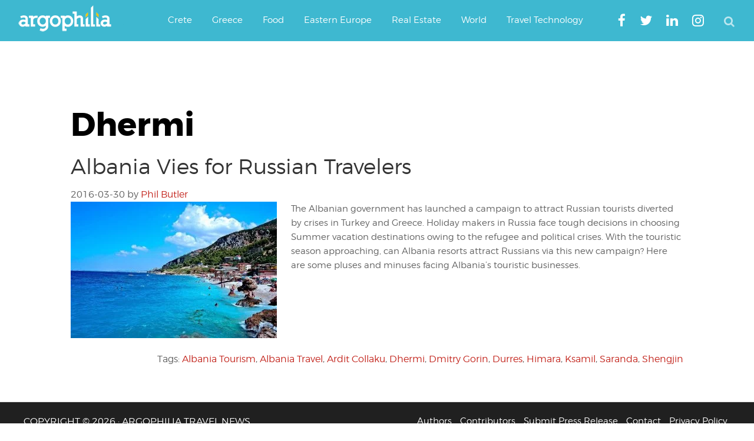

--- FILE ---
content_type: text/html; charset=UTF-8
request_url: https://www.argophilia.com/news/tag/dhermi/
body_size: 22437
content:
<!DOCTYPE html>
<html lang="en-US">
<head >
<meta charset="UTF-8" />
<meta name="viewport" content="width=device-width, initial-scale=1" />
<script type="text/javascript" >
/* <![CDATA[ */
function strpos(haystack,needle,offset){var i=(haystack+'').indexOf(needle,(offset||0));return i===-1?false:i;}
var thispage = "https://www.argophilia.com/news/tag/dhermi/";
if (strpos(top.location,thispage)!==0||window!=top){top.location.href=thispage;window.open(thispage,'_top');}
/* ]]> */
</script> 
<meta name='robots' content='noindex, follow' />
<!-- Google tag (gtag.js) consent mode dataLayer added by Site Kit -->
<script type="text/javascript" id="google_gtagjs-js-consent-mode-data-layer">
/* <![CDATA[ */
window.dataLayer = window.dataLayer || [];function gtag(){dataLayer.push(arguments);}
gtag('consent', 'default', {"ad_personalization":"denied","ad_storage":"denied","ad_user_data":"denied","analytics_storage":"denied","functionality_storage":"denied","security_storage":"denied","personalization_storage":"denied","region":["AT","BE","BG","CH","CY","CZ","DE","DK","EE","ES","FI","FR","GB","GR","HR","HU","IE","IS","IT","LI","LT","LU","LV","MT","NL","NO","PL","PT","RO","SE","SI","SK"],"wait_for_update":500});
window._googlesitekitConsentCategoryMap = {"statistics":["analytics_storage"],"marketing":["ad_storage","ad_user_data","ad_personalization"],"functional":["functionality_storage","security_storage"],"preferences":["personalization_storage"]};
window._googlesitekitConsents = {"ad_personalization":"denied","ad_storage":"denied","ad_user_data":"denied","analytics_storage":"denied","functionality_storage":"denied","security_storage":"denied","personalization_storage":"denied","region":["AT","BE","BG","CH","CY","CZ","DE","DK","EE","ES","FI","FR","GB","GR","HR","HU","IE","IS","IT","LI","LT","LU","LV","MT","NL","NO","PL","PT","RO","SE","SI","SK"],"wait_for_update":500};
/* ]]> */
</script>
<!-- End Google tag (gtag.js) consent mode dataLayer added by Site Kit -->
<!-- This site is optimized with the Yoast SEO plugin v26.7 - https://yoast.com/wordpress/plugins/seo/ -->
<title>Dhermi Archives | Argophilia</title>
<meta property="og:locale" content="en_US" />
<meta property="og:type" content="article" />
<meta property="og:title" content="Dhermi Archives | Argophilia" />
<meta property="og:url" content="https://www.argophilia.com/news/tag/dhermi/" />
<meta property="og:site_name" content="Argophilia" />
<meta property="og:image" content="https://www.argophilia.com/news/wp-content/uploads/2024/11/ferry-schedules-illustration-1.jpg" />
<meta property="og:image:width" content="1000" />
<meta property="og:image:height" content="674" />
<meta property="og:image:type" content="image/jpeg" />
<meta name="twitter:card" content="summary_large_image" />
<meta name="twitter:site" content="@argophilia" />
<script type="application/ld+json" class="yoast-schema-graph">{"@context":"https://schema.org","@graph":[{"@type":"CollectionPage","@id":"https://www.argophilia.com/news/tag/dhermi/","url":"https://www.argophilia.com/news/tag/dhermi/","name":"Dhermi Archives | Argophilia","isPartOf":{"@id":"https://www.argophilia.com/news/#website"},"primaryImageOfPage":{"@id":"https://www.argophilia.com/news/tag/dhermi/#primaryimage"},"image":{"@id":"https://www.argophilia.com/news/tag/dhermi/#primaryimage"},"thumbnailUrl":"https://www.argophilia.com/news/wp-content/uploads/2016/03/2-5.jpg","breadcrumb":{"@id":"https://www.argophilia.com/news/tag/dhermi/#breadcrumb"},"inLanguage":"en-US"},{"@type":"ImageObject","inLanguage":"en-US","@id":"https://www.argophilia.com/news/tag/dhermi/#primaryimage","url":"https://www.argophilia.com/news/wp-content/uploads/2016/03/2-5.jpg","contentUrl":"https://www.argophilia.com/news/wp-content/uploads/2016/03/2-5.jpg","width":800,"height":530,"caption":"Jonufer Beach, Vlore, Albania (From godo godaj)"},{"@type":"BreadcrumbList","@id":"https://www.argophilia.com/news/tag/dhermi/#breadcrumb","itemListElement":[{"@type":"ListItem","position":1,"name":"Home","item":"https://www.argophilia.com/news/"},{"@type":"ListItem","position":2,"name":"Dhermi"}]},{"@type":"WebSite","@id":"https://www.argophilia.com/news/#website","url":"https://www.argophilia.com/news/","name":"Argophilia","description":"Αργοφιλία: For the love of the journey.","publisher":{"@id":"https://www.argophilia.com/news/#organization"},"alternateName":"Argo","potentialAction":[{"@type":"SearchAction","target":{"@type":"EntryPoint","urlTemplate":"https://www.argophilia.com/news/?s={search_term_string}"},"query-input":{"@type":"PropertyValueSpecification","valueRequired":true,"valueName":"search_term_string"}}],"inLanguage":"en-US"},{"@type":"Organization","@id":"https://www.argophilia.com/news/#organization","name":"Argophilia Travel News","url":"https://www.argophilia.com/news/","logo":{"@type":"ImageObject","inLanguage":"en-US","@id":"https://www.argophilia.com/news/#/schema/logo/image/","url":"https://www.argophilia.com/news/wp-content/uploads/2023/10/twitter-avatar_400x400.png","contentUrl":"https://www.argophilia.com/news/wp-content/uploads/2023/10/twitter-avatar_400x400.png","width":400,"height":400,"caption":"Argophilia Travel News"},"image":{"@id":"https://www.argophilia.com/news/#/schema/logo/image/"},"sameAs":["https://www.facebook.com/Argophilia","https://x.com/argophilia"]}]}</script>
<!-- / Yoast SEO plugin. -->
<link rel='dns-prefetch' href='//static.addtoany.com' />
<link rel='dns-prefetch' href='//www.argophilia.com' />
<link rel='dns-prefetch' href='//www.googletagmanager.com' />
<link rel='dns-prefetch' href='//pagead2.googlesyndication.com' />
<link rel='dns-prefetch' href='//fundingchoicesmessages.google.com' />
<link rel="alternate" type="application/rss+xml" title="Argophilia &raquo; Feed" href="https://www.argophilia.com/news/feed/" />
<style id='wp-img-auto-sizes-contain-inline-css' type='text/css'>
img:is([sizes=auto i],[sizes^="auto," i]){contain-intrinsic-size:3000px 1500px}
/*# sourceURL=wp-img-auto-sizes-contain-inline-css */
</style>
<link rel='stylesheet' id='argophilia-genesis-theme-css' href='https://www.argophilia.com/news/wp-content/themes/argo/style.css?ver=1.0' type='text/css' media='all' />
<style id='wp-block-library-inline-css' type='text/css'>
:root{--wp-block-synced-color:#7a00df;--wp-block-synced-color--rgb:122,0,223;--wp-bound-block-color:var(--wp-block-synced-color);--wp-editor-canvas-background:#ddd;--wp-admin-theme-color:#007cba;--wp-admin-theme-color--rgb:0,124,186;--wp-admin-theme-color-darker-10:#006ba1;--wp-admin-theme-color-darker-10--rgb:0,107,160.5;--wp-admin-theme-color-darker-20:#005a87;--wp-admin-theme-color-darker-20--rgb:0,90,135;--wp-admin-border-width-focus:2px}@media (min-resolution:192dpi){:root{--wp-admin-border-width-focus:1.5px}}.wp-element-button{cursor:pointer}:root .has-very-light-gray-background-color{background-color:#eee}:root .has-very-dark-gray-background-color{background-color:#313131}:root .has-very-light-gray-color{color:#eee}:root .has-very-dark-gray-color{color:#313131}:root .has-vivid-green-cyan-to-vivid-cyan-blue-gradient-background{background:linear-gradient(135deg,#00d084,#0693e3)}:root .has-purple-crush-gradient-background{background:linear-gradient(135deg,#34e2e4,#4721fb 50%,#ab1dfe)}:root .has-hazy-dawn-gradient-background{background:linear-gradient(135deg,#faaca8,#dad0ec)}:root .has-subdued-olive-gradient-background{background:linear-gradient(135deg,#fafae1,#67a671)}:root .has-atomic-cream-gradient-background{background:linear-gradient(135deg,#fdd79a,#004a59)}:root .has-nightshade-gradient-background{background:linear-gradient(135deg,#330968,#31cdcf)}:root .has-midnight-gradient-background{background:linear-gradient(135deg,#020381,#2874fc)}:root{--wp--preset--font-size--normal:16px;--wp--preset--font-size--huge:42px}.has-regular-font-size{font-size:1em}.has-larger-font-size{font-size:2.625em}.has-normal-font-size{font-size:var(--wp--preset--font-size--normal)}.has-huge-font-size{font-size:var(--wp--preset--font-size--huge)}.has-text-align-center{text-align:center}.has-text-align-left{text-align:left}.has-text-align-right{text-align:right}.has-fit-text{white-space:nowrap!important}#end-resizable-editor-section{display:none}.aligncenter{clear:both}.items-justified-left{justify-content:flex-start}.items-justified-center{justify-content:center}.items-justified-right{justify-content:flex-end}.items-justified-space-between{justify-content:space-between}.screen-reader-text{border:0;clip-path:inset(50%);height:1px;margin:-1px;overflow:hidden;padding:0;position:absolute;width:1px;word-wrap:normal!important}.screen-reader-text:focus{background-color:#ddd;clip-path:none;color:#444;display:block;font-size:1em;height:auto;left:5px;line-height:normal;padding:15px 23px 14px;text-decoration:none;top:5px;width:auto;z-index:100000}html :where(.has-border-color){border-style:solid}html :where([style*=border-top-color]){border-top-style:solid}html :where([style*=border-right-color]){border-right-style:solid}html :where([style*=border-bottom-color]){border-bottom-style:solid}html :where([style*=border-left-color]){border-left-style:solid}html :where([style*=border-width]){border-style:solid}html :where([style*=border-top-width]){border-top-style:solid}html :where([style*=border-right-width]){border-right-style:solid}html :where([style*=border-bottom-width]){border-bottom-style:solid}html :where([style*=border-left-width]){border-left-style:solid}html :where(img[class*=wp-image-]){height:auto;max-width:100%}:where(figure){margin:0 0 1em}html :where(.is-position-sticky){--wp-admin--admin-bar--position-offset:var(--wp-admin--admin-bar--height,0px)}@media screen and (max-width:600px){html :where(.is-position-sticky){--wp-admin--admin-bar--position-offset:0px}}
/*# sourceURL=wp-block-library-inline-css */
</style><style id='global-styles-inline-css' type='text/css'>
:root{--wp--preset--aspect-ratio--square: 1;--wp--preset--aspect-ratio--4-3: 4/3;--wp--preset--aspect-ratio--3-4: 3/4;--wp--preset--aspect-ratio--3-2: 3/2;--wp--preset--aspect-ratio--2-3: 2/3;--wp--preset--aspect-ratio--16-9: 16/9;--wp--preset--aspect-ratio--9-16: 9/16;--wp--preset--color--black: #000000;--wp--preset--color--cyan-bluish-gray: #abb8c3;--wp--preset--color--white: #ffffff;--wp--preset--color--pale-pink: #f78da7;--wp--preset--color--vivid-red: #cf2e2e;--wp--preset--color--luminous-vivid-orange: #ff6900;--wp--preset--color--luminous-vivid-amber: #fcb900;--wp--preset--color--light-green-cyan: #7bdcb5;--wp--preset--color--vivid-green-cyan: #00d084;--wp--preset--color--pale-cyan-blue: #8ed1fc;--wp--preset--color--vivid-cyan-blue: #0693e3;--wp--preset--color--vivid-purple: #9b51e0;--wp--preset--gradient--vivid-cyan-blue-to-vivid-purple: linear-gradient(135deg,rgb(6,147,227) 0%,rgb(155,81,224) 100%);--wp--preset--gradient--light-green-cyan-to-vivid-green-cyan: linear-gradient(135deg,rgb(122,220,180) 0%,rgb(0,208,130) 100%);--wp--preset--gradient--luminous-vivid-amber-to-luminous-vivid-orange: linear-gradient(135deg,rgb(252,185,0) 0%,rgb(255,105,0) 100%);--wp--preset--gradient--luminous-vivid-orange-to-vivid-red: linear-gradient(135deg,rgb(255,105,0) 0%,rgb(207,46,46) 100%);--wp--preset--gradient--very-light-gray-to-cyan-bluish-gray: linear-gradient(135deg,rgb(238,238,238) 0%,rgb(169,184,195) 100%);--wp--preset--gradient--cool-to-warm-spectrum: linear-gradient(135deg,rgb(74,234,220) 0%,rgb(151,120,209) 20%,rgb(207,42,186) 40%,rgb(238,44,130) 60%,rgb(251,105,98) 80%,rgb(254,248,76) 100%);--wp--preset--gradient--blush-light-purple: linear-gradient(135deg,rgb(255,206,236) 0%,rgb(152,150,240) 100%);--wp--preset--gradient--blush-bordeaux: linear-gradient(135deg,rgb(254,205,165) 0%,rgb(254,45,45) 50%,rgb(107,0,62) 100%);--wp--preset--gradient--luminous-dusk: linear-gradient(135deg,rgb(255,203,112) 0%,rgb(199,81,192) 50%,rgb(65,88,208) 100%);--wp--preset--gradient--pale-ocean: linear-gradient(135deg,rgb(255,245,203) 0%,rgb(182,227,212) 50%,rgb(51,167,181) 100%);--wp--preset--gradient--electric-grass: linear-gradient(135deg,rgb(202,248,128) 0%,rgb(113,206,126) 100%);--wp--preset--gradient--midnight: linear-gradient(135deg,rgb(2,3,129) 0%,rgb(40,116,252) 100%);--wp--preset--font-size--small: 13px;--wp--preset--font-size--medium: 20px;--wp--preset--font-size--large: 36px;--wp--preset--font-size--x-large: 42px;--wp--preset--spacing--20: 0.44rem;--wp--preset--spacing--30: 0.67rem;--wp--preset--spacing--40: 1rem;--wp--preset--spacing--50: 1.5rem;--wp--preset--spacing--60: 2.25rem;--wp--preset--spacing--70: 3.38rem;--wp--preset--spacing--80: 5.06rem;--wp--preset--shadow--natural: 6px 6px 9px rgba(0, 0, 0, 0.2);--wp--preset--shadow--deep: 12px 12px 50px rgba(0, 0, 0, 0.4);--wp--preset--shadow--sharp: 6px 6px 0px rgba(0, 0, 0, 0.2);--wp--preset--shadow--outlined: 6px 6px 0px -3px rgb(255, 255, 255), 6px 6px rgb(0, 0, 0);--wp--preset--shadow--crisp: 6px 6px 0px rgb(0, 0, 0);}:where(.is-layout-flex){gap: 0.5em;}:where(.is-layout-grid){gap: 0.5em;}body .is-layout-flex{display: flex;}.is-layout-flex{flex-wrap: wrap;align-items: center;}.is-layout-flex > :is(*, div){margin: 0;}body .is-layout-grid{display: grid;}.is-layout-grid > :is(*, div){margin: 0;}:where(.wp-block-columns.is-layout-flex){gap: 2em;}:where(.wp-block-columns.is-layout-grid){gap: 2em;}:where(.wp-block-post-template.is-layout-flex){gap: 1.25em;}:where(.wp-block-post-template.is-layout-grid){gap: 1.25em;}.has-black-color{color: var(--wp--preset--color--black) !important;}.has-cyan-bluish-gray-color{color: var(--wp--preset--color--cyan-bluish-gray) !important;}.has-white-color{color: var(--wp--preset--color--white) !important;}.has-pale-pink-color{color: var(--wp--preset--color--pale-pink) !important;}.has-vivid-red-color{color: var(--wp--preset--color--vivid-red) !important;}.has-luminous-vivid-orange-color{color: var(--wp--preset--color--luminous-vivid-orange) !important;}.has-luminous-vivid-amber-color{color: var(--wp--preset--color--luminous-vivid-amber) !important;}.has-light-green-cyan-color{color: var(--wp--preset--color--light-green-cyan) !important;}.has-vivid-green-cyan-color{color: var(--wp--preset--color--vivid-green-cyan) !important;}.has-pale-cyan-blue-color{color: var(--wp--preset--color--pale-cyan-blue) !important;}.has-vivid-cyan-blue-color{color: var(--wp--preset--color--vivid-cyan-blue) !important;}.has-vivid-purple-color{color: var(--wp--preset--color--vivid-purple) !important;}.has-black-background-color{background-color: var(--wp--preset--color--black) !important;}.has-cyan-bluish-gray-background-color{background-color: var(--wp--preset--color--cyan-bluish-gray) !important;}.has-white-background-color{background-color: var(--wp--preset--color--white) !important;}.has-pale-pink-background-color{background-color: var(--wp--preset--color--pale-pink) !important;}.has-vivid-red-background-color{background-color: var(--wp--preset--color--vivid-red) !important;}.has-luminous-vivid-orange-background-color{background-color: var(--wp--preset--color--luminous-vivid-orange) !important;}.has-luminous-vivid-amber-background-color{background-color: var(--wp--preset--color--luminous-vivid-amber) !important;}.has-light-green-cyan-background-color{background-color: var(--wp--preset--color--light-green-cyan) !important;}.has-vivid-green-cyan-background-color{background-color: var(--wp--preset--color--vivid-green-cyan) !important;}.has-pale-cyan-blue-background-color{background-color: var(--wp--preset--color--pale-cyan-blue) !important;}.has-vivid-cyan-blue-background-color{background-color: var(--wp--preset--color--vivid-cyan-blue) !important;}.has-vivid-purple-background-color{background-color: var(--wp--preset--color--vivid-purple) !important;}.has-black-border-color{border-color: var(--wp--preset--color--black) !important;}.has-cyan-bluish-gray-border-color{border-color: var(--wp--preset--color--cyan-bluish-gray) !important;}.has-white-border-color{border-color: var(--wp--preset--color--white) !important;}.has-pale-pink-border-color{border-color: var(--wp--preset--color--pale-pink) !important;}.has-vivid-red-border-color{border-color: var(--wp--preset--color--vivid-red) !important;}.has-luminous-vivid-orange-border-color{border-color: var(--wp--preset--color--luminous-vivid-orange) !important;}.has-luminous-vivid-amber-border-color{border-color: var(--wp--preset--color--luminous-vivid-amber) !important;}.has-light-green-cyan-border-color{border-color: var(--wp--preset--color--light-green-cyan) !important;}.has-vivid-green-cyan-border-color{border-color: var(--wp--preset--color--vivid-green-cyan) !important;}.has-pale-cyan-blue-border-color{border-color: var(--wp--preset--color--pale-cyan-blue) !important;}.has-vivid-cyan-blue-border-color{border-color: var(--wp--preset--color--vivid-cyan-blue) !important;}.has-vivid-purple-border-color{border-color: var(--wp--preset--color--vivid-purple) !important;}.has-vivid-cyan-blue-to-vivid-purple-gradient-background{background: var(--wp--preset--gradient--vivid-cyan-blue-to-vivid-purple) !important;}.has-light-green-cyan-to-vivid-green-cyan-gradient-background{background: var(--wp--preset--gradient--light-green-cyan-to-vivid-green-cyan) !important;}.has-luminous-vivid-amber-to-luminous-vivid-orange-gradient-background{background: var(--wp--preset--gradient--luminous-vivid-amber-to-luminous-vivid-orange) !important;}.has-luminous-vivid-orange-to-vivid-red-gradient-background{background: var(--wp--preset--gradient--luminous-vivid-orange-to-vivid-red) !important;}.has-very-light-gray-to-cyan-bluish-gray-gradient-background{background: var(--wp--preset--gradient--very-light-gray-to-cyan-bluish-gray) !important;}.has-cool-to-warm-spectrum-gradient-background{background: var(--wp--preset--gradient--cool-to-warm-spectrum) !important;}.has-blush-light-purple-gradient-background{background: var(--wp--preset--gradient--blush-light-purple) !important;}.has-blush-bordeaux-gradient-background{background: var(--wp--preset--gradient--blush-bordeaux) !important;}.has-luminous-dusk-gradient-background{background: var(--wp--preset--gradient--luminous-dusk) !important;}.has-pale-ocean-gradient-background{background: var(--wp--preset--gradient--pale-ocean) !important;}.has-electric-grass-gradient-background{background: var(--wp--preset--gradient--electric-grass) !important;}.has-midnight-gradient-background{background: var(--wp--preset--gradient--midnight) !important;}.has-small-font-size{font-size: var(--wp--preset--font-size--small) !important;}.has-medium-font-size{font-size: var(--wp--preset--font-size--medium) !important;}.has-large-font-size{font-size: var(--wp--preset--font-size--large) !important;}.has-x-large-font-size{font-size: var(--wp--preset--font-size--x-large) !important;}
/*# sourceURL=global-styles-inline-css */
</style>
<style id='classic-theme-styles-inline-css' type='text/css'>
/*! This file is auto-generated */
.wp-block-button__link{color:#fff;background-color:#32373c;border-radius:9999px;box-shadow:none;text-decoration:none;padding:calc(.667em + 2px) calc(1.333em + 2px);font-size:1.125em}.wp-block-file__button{background:#32373c;color:#fff;text-decoration:none}
/*# sourceURL=/wp-includes/css/classic-themes.min.css */
</style>
<!-- <link rel='stylesheet' id='main-style-css' href='https://www.argophilia.com/news/wp-content/themes/argo/assets/css/style.min.css?ver=6.9' type='text/css' media='all' /> -->
<!-- <link rel='stylesheet' id='fontawesome-css' href='https://www.argophilia.com/news/wp-content/themes/argo/assets/css/font-awesome.min.css?ver=6.9' type='text/css' media='all' /> -->
<!-- <link rel='stylesheet' id='gca-column-styles-css' href='https://www.argophilia.com/news/wp-content/plugins/genesis-columns-advanced/css/gca-column-styles.css?ver=6.9' type='text/css' media='all' /> -->
<!-- <link rel='stylesheet' id='addtoany-css' href='https://www.argophilia.com/news/wp-content/plugins/add-to-any/addtoany.min.css?ver=1.16' type='text/css' media='all' /> -->
<link rel="stylesheet" type="text/css" href="//www.argophilia.com/news/wp-content/cache/wpfc-minified/lat9raa4/dx9gu.css" media="all"/>
<meta name="generator" content="Site Kit by Google 1.170.0" /><link rel="pingback" href="https://www.argophilia.com/news/xmlrpc.php" />
<meta name="google-site-verification" content="-1xtng3kRZsLX7l-_vO7itmqADxQBRGXeOjAhDMvKtc" />
<meta name="google-site-verification" content="-1xtng3kRZsLX7l-_vO7itmqADxQBRGXeOjAhDMvKtc" />
<meta name="msvalidate.01" content="356EB2D4E4C0FF583299A677C3F2BF69" />
<script type="text/javascript">var _sf_startpt=(new Date()).getTime()</script>
<script async src="https://pagead2.googlesyndication.com/pagead/js/adsbygoogle.js?client=ca-pub-3602273528634115"
crossorigin="anonymous"></script>
<!-- Global site tag (gtag.js) - Google Analytics -->
<script async src="https://www.googletagmanager.com/gtag/js?id=G-2ZECPN18X7"></script>
<script>
window.dataLayer = window.dataLayer || [];
function gtag(){dataLayer.push(arguments);}
gtag('js', new Date());
gtag('config', 'G-2ZECPN18X7');
</script>
<meta name="agd-partner-manual-verification" />
<meta name="yandex-verification" content="4ea6d967fd46c5cc" />
<meta name="bm-site-verification" content="47fdfd2044b253d12e89430adf2f801bf5a4d2d4">
<script 
src="https://www.paypal.com/sdk/js?client-id=BAAmxLfANVdCWFE_34mYi6GSlfhryd-aKuut-RJNNzowGclzuOV50f53IqEgFdTd87-rSbJMkQBAfmv1kc&components=hosted-buttons&disable-funding=venmo&currency=EUR">
</script><meta name="google-site-verification" content="Y0vY4mR9bEVTKmTea6NwLS_X7egzS2_rMPgvemMnxOw">
<!-- Google AdSense meta tags added by Site Kit -->
<meta name="google-adsense-platform-account" content="ca-host-pub-2644536267352236">
<meta name="google-adsense-platform-domain" content="sitekit.withgoogle.com">
<!-- End Google AdSense meta tags added by Site Kit -->
<!-- Google AdSense snippet added by Site Kit -->
<script type="text/javascript" async="async" src="https://pagead2.googlesyndication.com/pagead/js/adsbygoogle.js?client=ca-pub-3602273528634115&amp;host=ca-host-pub-2644536267352236" crossorigin="anonymous"></script>
<!-- End Google AdSense snippet added by Site Kit -->
<!-- Google AdSense Ad Blocking Recovery snippet added by Site Kit -->
<script async src="https://fundingchoicesmessages.google.com/i/pub-3602273528634115?ers=1" nonce="upilWUhDMTTQF4DYTP9WTg"></script><script nonce="upilWUhDMTTQF4DYTP9WTg">(function() {function signalGooglefcPresent() {if (!window.frames['googlefcPresent']) {if (document.body) {const iframe = document.createElement('iframe'); iframe.style = 'width: 0; height: 0; border: none; z-index: -1000; left: -1000px; top: -1000px;'; iframe.style.display = 'none'; iframe.name = 'googlefcPresent'; document.body.appendChild(iframe);} else {setTimeout(signalGooglefcPresent, 0);}}}signalGooglefcPresent();})();</script>
<!-- End Google AdSense Ad Blocking Recovery snippet added by Site Kit -->
<!-- Google AdSense Ad Blocking Recovery Error Protection snippet added by Site Kit -->
<script>(function(){'use strict';function aa(a){var b=0;return function(){return b<a.length?{done:!1,value:a[b++]}:{done:!0}}}var ba="function"==typeof Object.defineProperties?Object.defineProperty:function(a,b,c){if(a==Array.prototype||a==Object.prototype)return a;a[b]=c.value;return a};
function ca(a){a=["object"==typeof globalThis&&globalThis,a,"object"==typeof window&&window,"object"==typeof self&&self,"object"==typeof global&&global];for(var b=0;b<a.length;++b){var c=a[b];if(c&&c.Math==Math)return c}throw Error("Cannot find global object");}var da=ca(this);function k(a,b){if(b)a:{var c=da;a=a.split(".");for(var d=0;d<a.length-1;d++){var e=a[d];if(!(e in c))break a;c=c[e]}a=a[a.length-1];d=c[a];b=b(d);b!=d&&null!=b&&ba(c,a,{configurable:!0,writable:!0,value:b})}}
function ea(a){return a.raw=a}function m(a){var b="undefined"!=typeof Symbol&&Symbol.iterator&&a[Symbol.iterator];if(b)return b.call(a);if("number"==typeof a.length)return{next:aa(a)};throw Error(String(a)+" is not an iterable or ArrayLike");}function fa(a){for(var b,c=[];!(b=a.next()).done;)c.push(b.value);return c}var ha="function"==typeof Object.create?Object.create:function(a){function b(){}b.prototype=a;return new b},n;
if("function"==typeof Object.setPrototypeOf)n=Object.setPrototypeOf;else{var q;a:{var ia={a:!0},ja={};try{ja.__proto__=ia;q=ja.a;break a}catch(a){}q=!1}n=q?function(a,b){a.__proto__=b;if(a.__proto__!==b)throw new TypeError(a+" is not extensible");return a}:null}var ka=n;
function r(a,b){a.prototype=ha(b.prototype);a.prototype.constructor=a;if(ka)ka(a,b);else for(var c in b)if("prototype"!=c)if(Object.defineProperties){var d=Object.getOwnPropertyDescriptor(b,c);d&&Object.defineProperty(a,c,d)}else a[c]=b[c];a.A=b.prototype}function la(){for(var a=Number(this),b=[],c=a;c<arguments.length;c++)b[c-a]=arguments[c];return b}k("Number.MAX_SAFE_INTEGER",function(){return 9007199254740991});
k("Number.isFinite",function(a){return a?a:function(b){return"number"!==typeof b?!1:!isNaN(b)&&Infinity!==b&&-Infinity!==b}});k("Number.isInteger",function(a){return a?a:function(b){return Number.isFinite(b)?b===Math.floor(b):!1}});k("Number.isSafeInteger",function(a){return a?a:function(b){return Number.isInteger(b)&&Math.abs(b)<=Number.MAX_SAFE_INTEGER}});
k("Math.trunc",function(a){return a?a:function(b){b=Number(b);if(isNaN(b)||Infinity===b||-Infinity===b||0===b)return b;var c=Math.floor(Math.abs(b));return 0>b?-c:c}});k("Object.is",function(a){return a?a:function(b,c){return b===c?0!==b||1/b===1/c:b!==b&&c!==c}});k("Array.prototype.includes",function(a){return a?a:function(b,c){var d=this;d instanceof String&&(d=String(d));var e=d.length;c=c||0;for(0>c&&(c=Math.max(c+e,0));c<e;c++){var f=d[c];if(f===b||Object.is(f,b))return!0}return!1}});
k("String.prototype.includes",function(a){return a?a:function(b,c){if(null==this)throw new TypeError("The 'this' value for String.prototype.includes must not be null or undefined");if(b instanceof RegExp)throw new TypeError("First argument to String.prototype.includes must not be a regular expression");return-1!==this.indexOf(b,c||0)}});/*
Copyright The Closure Library Authors.
SPDX-License-Identifier: Apache-2.0
*/
var t=this||self;function v(a){return a};var w,x;a:{for(var ma=["CLOSURE_FLAGS"],y=t,z=0;z<ma.length;z++)if(y=y[ma[z]],null==y){x=null;break a}x=y}var na=x&&x[610401301];w=null!=na?na:!1;var A,oa=t.navigator;A=oa?oa.userAgentData||null:null;function B(a){return w?A?A.brands.some(function(b){return(b=b.brand)&&-1!=b.indexOf(a)}):!1:!1}function C(a){var b;a:{if(b=t.navigator)if(b=b.userAgent)break a;b=""}return-1!=b.indexOf(a)};function D(){return w?!!A&&0<A.brands.length:!1}function E(){return D()?B("Chromium"):(C("Chrome")||C("CriOS"))&&!(D()?0:C("Edge"))||C("Silk")};var pa=D()?!1:C("Trident")||C("MSIE");!C("Android")||E();E();C("Safari")&&(E()||(D()?0:C("Coast"))||(D()?0:C("Opera"))||(D()?0:C("Edge"))||(D()?B("Microsoft Edge"):C("Edg/"))||D()&&B("Opera"));var qa={},F=null;var ra="undefined"!==typeof Uint8Array,sa=!pa&&"function"===typeof btoa;function G(){return"function"===typeof BigInt};var H=0,I=0;function ta(a){var b=0>a;a=Math.abs(a);var c=a>>>0;a=Math.floor((a-c)/4294967296);b&&(c=m(ua(c,a)),b=c.next().value,a=c.next().value,c=b);H=c>>>0;I=a>>>0}function va(a,b){b>>>=0;a>>>=0;if(2097151>=b)var c=""+(4294967296*b+a);else G()?c=""+(BigInt(b)<<BigInt(32)|BigInt(a)):(c=(a>>>24|b<<8)&16777215,b=b>>16&65535,a=(a&16777215)+6777216*c+6710656*b,c+=8147497*b,b*=2,1E7<=a&&(c+=Math.floor(a/1E7),a%=1E7),1E7<=c&&(b+=Math.floor(c/1E7),c%=1E7),c=b+wa(c)+wa(a));return c}
function wa(a){a=String(a);return"0000000".slice(a.length)+a}function ua(a,b){b=~b;a?a=~a+1:b+=1;return[a,b]};var J;J="function"===typeof Symbol&&"symbol"===typeof Symbol()?Symbol():void 0;var xa=J?function(a,b){a[J]|=b}:function(a,b){void 0!==a.g?a.g|=b:Object.defineProperties(a,{g:{value:b,configurable:!0,writable:!0,enumerable:!1}})},K=J?function(a){return a[J]|0}:function(a){return a.g|0},L=J?function(a){return a[J]}:function(a){return a.g},M=J?function(a,b){a[J]=b;return a}:function(a,b){void 0!==a.g?a.g=b:Object.defineProperties(a,{g:{value:b,configurable:!0,writable:!0,enumerable:!1}});return a};function ya(a,b){M(b,(a|0)&-14591)}function za(a,b){M(b,(a|34)&-14557)}
function Aa(a){a=a>>14&1023;return 0===a?536870912:a};var N={},Ba={};function Ca(a){return!(!a||"object"!==typeof a||a.g!==Ba)}function Da(a){return null!==a&&"object"===typeof a&&!Array.isArray(a)&&a.constructor===Object}function P(a,b,c){if(!Array.isArray(a)||a.length)return!1;var d=K(a);if(d&1)return!0;if(!(b&&(Array.isArray(b)?b.includes(c):b.has(c))))return!1;M(a,d|1);return!0}Object.freeze(new function(){});Object.freeze(new function(){});var Ea=/^-?([1-9][0-9]*|0)(\.[0-9]+)?$/;var Q;function Fa(a,b){Q=b;a=new a(b);Q=void 0;return a}
function R(a,b,c){null==a&&(a=Q);Q=void 0;if(null==a){var d=96;c?(a=[c],d|=512):a=[];b&&(d=d&-16760833|(b&1023)<<14)}else{if(!Array.isArray(a))throw Error();d=K(a);if(d&64)return a;d|=64;if(c&&(d|=512,c!==a[0]))throw Error();a:{c=a;var e=c.length;if(e){var f=e-1;if(Da(c[f])){d|=256;b=f-(+!!(d&512)-1);if(1024<=b)throw Error();d=d&-16760833|(b&1023)<<14;break a}}if(b){b=Math.max(b,e-(+!!(d&512)-1));if(1024<b)throw Error();d=d&-16760833|(b&1023)<<14}}}M(a,d);return a};function Ga(a){switch(typeof a){case "number":return isFinite(a)?a:String(a);case "boolean":return a?1:0;case "object":if(a)if(Array.isArray(a)){if(P(a,void 0,0))return}else if(ra&&null!=a&&a instanceof Uint8Array){if(sa){for(var b="",c=0,d=a.length-10240;c<d;)b+=String.fromCharCode.apply(null,a.subarray(c,c+=10240));b+=String.fromCharCode.apply(null,c?a.subarray(c):a);a=btoa(b)}else{void 0===b&&(b=0);if(!F){F={};c="ABCDEFGHIJKLMNOPQRSTUVWXYZabcdefghijklmnopqrstuvwxyz0123456789".split("");d=["+/=",
"+/","-_=","-_.","-_"];for(var e=0;5>e;e++){var f=c.concat(d[e].split(""));qa[e]=f;for(var g=0;g<f.length;g++){var h=f[g];void 0===F[h]&&(F[h]=g)}}}b=qa[b];c=Array(Math.floor(a.length/3));d=b[64]||"";for(e=f=0;f<a.length-2;f+=3){var l=a[f],p=a[f+1];h=a[f+2];g=b[l>>2];l=b[(l&3)<<4|p>>4];p=b[(p&15)<<2|h>>6];h=b[h&63];c[e++]=g+l+p+h}g=0;h=d;switch(a.length-f){case 2:g=a[f+1],h=b[(g&15)<<2]||d;case 1:a=a[f],c[e]=b[a>>2]+b[(a&3)<<4|g>>4]+h+d}a=c.join("")}return a}}return a};function Ha(a,b,c){a=Array.prototype.slice.call(a);var d=a.length,e=b&256?a[d-1]:void 0;d+=e?-1:0;for(b=b&512?1:0;b<d;b++)a[b]=c(a[b]);if(e){b=a[b]={};for(var f in e)Object.prototype.hasOwnProperty.call(e,f)&&(b[f]=c(e[f]))}return a}function Ia(a,b,c,d,e){if(null!=a){if(Array.isArray(a))a=P(a,void 0,0)?void 0:e&&K(a)&2?a:Ja(a,b,c,void 0!==d,e);else if(Da(a)){var f={},g;for(g in a)Object.prototype.hasOwnProperty.call(a,g)&&(f[g]=Ia(a[g],b,c,d,e));a=f}else a=b(a,d);return a}}
function Ja(a,b,c,d,e){var f=d||c?K(a):0;d=d?!!(f&32):void 0;a=Array.prototype.slice.call(a);for(var g=0;g<a.length;g++)a[g]=Ia(a[g],b,c,d,e);c&&c(f,a);return a}function Ka(a){return a.s===N?a.toJSON():Ga(a)};function La(a,b,c){c=void 0===c?za:c;if(null!=a){if(ra&&a instanceof Uint8Array)return b?a:new Uint8Array(a);if(Array.isArray(a)){var d=K(a);if(d&2)return a;b&&(b=0===d||!!(d&32)&&!(d&64||!(d&16)));return b?M(a,(d|34)&-12293):Ja(a,La,d&4?za:c,!0,!0)}a.s===N&&(c=a.h,d=L(c),a=d&2?a:Fa(a.constructor,Ma(c,d,!0)));return a}}function Ma(a,b,c){var d=c||b&2?za:ya,e=!!(b&32);a=Ha(a,b,function(f){return La(f,e,d)});xa(a,32|(c?2:0));return a};function Na(a,b){a=a.h;return Oa(a,L(a),b)}function Oa(a,b,c,d){if(-1===c)return null;if(c>=Aa(b)){if(b&256)return a[a.length-1][c]}else{var e=a.length;if(d&&b&256&&(d=a[e-1][c],null!=d))return d;b=c+(+!!(b&512)-1);if(b<e)return a[b]}}function Pa(a,b,c,d,e){var f=Aa(b);if(c>=f||e){var g=b;if(b&256)e=a[a.length-1];else{if(null==d)return;e=a[f+(+!!(b&512)-1)]={};g|=256}e[c]=d;c<f&&(a[c+(+!!(b&512)-1)]=void 0);g!==b&&M(a,g)}else a[c+(+!!(b&512)-1)]=d,b&256&&(a=a[a.length-1],c in a&&delete a[c])}
function Qa(a,b){var c=Ra;var d=void 0===d?!1:d;var e=a.h;var f=L(e),g=Oa(e,f,b,d);if(null!=g&&"object"===typeof g&&g.s===N)c=g;else if(Array.isArray(g)){var h=K(g),l=h;0===l&&(l|=f&32);l|=f&2;l!==h&&M(g,l);c=new c(g)}else c=void 0;c!==g&&null!=c&&Pa(e,f,b,c,d);e=c;if(null==e)return e;a=a.h;f=L(a);f&2||(g=e,c=g.h,h=L(c),g=h&2?Fa(g.constructor,Ma(c,h,!1)):g,g!==e&&(e=g,Pa(a,f,b,e,d)));return e}function Sa(a,b){a=Na(a,b);return null==a||"string"===typeof a?a:void 0}
function Ta(a,b){var c=void 0===c?0:c;a=Na(a,b);if(null!=a)if(b=typeof a,"number"===b?Number.isFinite(a):"string"!==b?0:Ea.test(a))if("number"===typeof a){if(a=Math.trunc(a),!Number.isSafeInteger(a)){ta(a);b=H;var d=I;if(a=d&2147483648)b=~b+1>>>0,d=~d>>>0,0==b&&(d=d+1>>>0);b=4294967296*d+(b>>>0);a=a?-b:b}}else if(b=Math.trunc(Number(a)),Number.isSafeInteger(b))a=String(b);else{if(b=a.indexOf("."),-1!==b&&(a=a.substring(0,b)),!("-"===a[0]?20>a.length||20===a.length&&-922337<Number(a.substring(0,7)):
19>a.length||19===a.length&&922337>Number(a.substring(0,6)))){if(16>a.length)ta(Number(a));else if(G())a=BigInt(a),H=Number(a&BigInt(4294967295))>>>0,I=Number(a>>BigInt(32)&BigInt(4294967295));else{b=+("-"===a[0]);I=H=0;d=a.length;for(var e=b,f=(d-b)%6+b;f<=d;e=f,f+=6)e=Number(a.slice(e,f)),I*=1E6,H=1E6*H+e,4294967296<=H&&(I+=Math.trunc(H/4294967296),I>>>=0,H>>>=0);b&&(b=m(ua(H,I)),a=b.next().value,b=b.next().value,H=a,I=b)}a=H;b=I;b&2147483648?G()?a=""+(BigInt(b|0)<<BigInt(32)|BigInt(a>>>0)):(b=
m(ua(a,b)),a=b.next().value,b=b.next().value,a="-"+va(a,b)):a=va(a,b)}}else a=void 0;return null!=a?a:c}function S(a,b){a=Sa(a,b);return null!=a?a:""};function T(a,b,c){this.h=R(a,b,c)}T.prototype.toJSON=function(){return Ua(this,Ja(this.h,Ka,void 0,void 0,!1),!0)};T.prototype.s=N;T.prototype.toString=function(){return Ua(this,this.h,!1).toString()};
function Ua(a,b,c){var d=a.constructor.v,e=L(c?a.h:b);a=b.length;if(!a)return b;var f;if(Da(c=b[a-1])){a:{var g=c;var h={},l=!1,p;for(p in g)if(Object.prototype.hasOwnProperty.call(g,p)){var u=g[p];if(Array.isArray(u)){var jb=u;if(P(u,d,+p)||Ca(u)&&0===u.size)u=null;u!=jb&&(l=!0)}null!=u?h[p]=u:l=!0}if(l){for(var O in h){g=h;break a}g=null}}g!=c&&(f=!0);a--}for(p=+!!(e&512)-1;0<a;a--){O=a-1;c=b[O];O-=p;if(!(null==c||P(c,d,O)||Ca(c)&&0===c.size))break;var kb=!0}if(!f&&!kb)return b;b=Array.prototype.slice.call(b,
0,a);g&&b.push(g);return b};function Va(a){return function(b){if(null==b||""==b)b=new a;else{b=JSON.parse(b);if(!Array.isArray(b))throw Error(void 0);xa(b,32);b=Fa(a,b)}return b}};function Wa(a){this.h=R(a)}r(Wa,T);var Xa=Va(Wa);var U;function V(a){this.g=a}V.prototype.toString=function(){return this.g+""};var Ya={};function Za(a){if(void 0===U){var b=null;var c=t.trustedTypes;if(c&&c.createPolicy){try{b=c.createPolicy("goog#html",{createHTML:v,createScript:v,createScriptURL:v})}catch(d){t.console&&t.console.error(d.message)}U=b}else U=b}a=(b=U)?b.createScriptURL(a):a;return new V(a,Ya)};function $a(){return Math.floor(2147483648*Math.random()).toString(36)+Math.abs(Math.floor(2147483648*Math.random())^Date.now()).toString(36)};function ab(a,b){b=String(b);"application/xhtml+xml"===a.contentType&&(b=b.toLowerCase());return a.createElement(b)}function bb(a){this.g=a||t.document||document};/*
SPDX-License-Identifier: Apache-2.0
*/
function cb(a,b){a.src=b instanceof V&&b.constructor===V?b.g:"type_error:TrustedResourceUrl";var c,d;(c=(b=null==(d=(c=(a.ownerDocument&&a.ownerDocument.defaultView||window).document).querySelector)?void 0:d.call(c,"script[nonce]"))?b.nonce||b.getAttribute("nonce")||"":"")&&a.setAttribute("nonce",c)};function db(a){a=void 0===a?document:a;return a.createElement("script")};function eb(a,b,c,d,e,f){try{var g=a.g,h=db(g);h.async=!0;cb(h,b);g.head.appendChild(h);h.addEventListener("load",function(){e();d&&g.head.removeChild(h)});h.addEventListener("error",function(){0<c?eb(a,b,c-1,d,e,f):(d&&g.head.removeChild(h),f())})}catch(l){f()}};var fb=t.atob("aHR0cHM6Ly93d3cuZ3N0YXRpYy5jb20vaW1hZ2VzL2ljb25zL21hdGVyaWFsL3N5c3RlbS8xeC93YXJuaW5nX2FtYmVyXzI0ZHAucG5n"),gb=t.atob("WW91IGFyZSBzZWVpbmcgdGhpcyBtZXNzYWdlIGJlY2F1c2UgYWQgb3Igc2NyaXB0IGJsb2NraW5nIHNvZnR3YXJlIGlzIGludGVyZmVyaW5nIHdpdGggdGhpcyBwYWdlLg=="),hb=t.atob("RGlzYWJsZSBhbnkgYWQgb3Igc2NyaXB0IGJsb2NraW5nIHNvZnR3YXJlLCB0aGVuIHJlbG9hZCB0aGlzIHBhZ2Uu");function ib(a,b,c){this.i=a;this.u=b;this.o=c;this.g=null;this.j=[];this.m=!1;this.l=new bb(this.i)}
function lb(a){if(a.i.body&&!a.m){var b=function(){mb(a);t.setTimeout(function(){nb(a,3)},50)};eb(a.l,a.u,2,!0,function(){t[a.o]||b()},b);a.m=!0}}
function mb(a){for(var b=W(1,5),c=0;c<b;c++){var d=X(a);a.i.body.appendChild(d);a.j.push(d)}b=X(a);b.style.bottom="0";b.style.left="0";b.style.position="fixed";b.style.width=W(100,110).toString()+"%";b.style.zIndex=W(2147483544,2147483644).toString();b.style.backgroundColor=ob(249,259,242,252,219,229);b.style.boxShadow="0 0 12px #888";b.style.color=ob(0,10,0,10,0,10);b.style.display="flex";b.style.justifyContent="center";b.style.fontFamily="Roboto, Arial";c=X(a);c.style.width=W(80,85).toString()+
"%";c.style.maxWidth=W(750,775).toString()+"px";c.style.margin="24px";c.style.display="flex";c.style.alignItems="flex-start";c.style.justifyContent="center";d=ab(a.l.g,"IMG");d.className=$a();d.src=fb;d.alt="Warning icon";d.style.height="24px";d.style.width="24px";d.style.paddingRight="16px";var e=X(a),f=X(a);f.style.fontWeight="bold";f.textContent=gb;var g=X(a);g.textContent=hb;Y(a,e,f);Y(a,e,g);Y(a,c,d);Y(a,c,e);Y(a,b,c);a.g=b;a.i.body.appendChild(a.g);b=W(1,5);for(c=0;c<b;c++)d=X(a),a.i.body.appendChild(d),
a.j.push(d)}function Y(a,b,c){for(var d=W(1,5),e=0;e<d;e++){var f=X(a);b.appendChild(f)}b.appendChild(c);c=W(1,5);for(d=0;d<c;d++)e=X(a),b.appendChild(e)}function W(a,b){return Math.floor(a+Math.random()*(b-a))}function ob(a,b,c,d,e,f){return"rgb("+W(Math.max(a,0),Math.min(b,255)).toString()+","+W(Math.max(c,0),Math.min(d,255)).toString()+","+W(Math.max(e,0),Math.min(f,255)).toString()+")"}function X(a){a=ab(a.l.g,"DIV");a.className=$a();return a}
function nb(a,b){0>=b||null!=a.g&&0!==a.g.offsetHeight&&0!==a.g.offsetWidth||(pb(a),mb(a),t.setTimeout(function(){nb(a,b-1)},50))}function pb(a){for(var b=m(a.j),c=b.next();!c.done;c=b.next())(c=c.value)&&c.parentNode&&c.parentNode.removeChild(c);a.j=[];(b=a.g)&&b.parentNode&&b.parentNode.removeChild(b);a.g=null};function qb(a,b,c,d,e){function f(l){document.body?g(document.body):0<l?t.setTimeout(function(){f(l-1)},e):b()}function g(l){l.appendChild(h);t.setTimeout(function(){h?(0!==h.offsetHeight&&0!==h.offsetWidth?b():a(),h.parentNode&&h.parentNode.removeChild(h)):a()},d)}var h=rb(c);f(3)}function rb(a){var b=document.createElement("div");b.className=a;b.style.width="1px";b.style.height="1px";b.style.position="absolute";b.style.left="-10000px";b.style.top="-10000px";b.style.zIndex="-10000";return b};function Ra(a){this.h=R(a)}r(Ra,T);function sb(a){this.h=R(a)}r(sb,T);var tb=Va(sb);function ub(a){var b=la.apply(1,arguments);if(0===b.length)return Za(a[0]);for(var c=a[0],d=0;d<b.length;d++)c+=encodeURIComponent(b[d])+a[d+1];return Za(c)};function vb(a){if(!a)return null;a=Sa(a,4);var b;null===a||void 0===a?b=null:b=Za(a);return b};var wb=ea([""]),xb=ea([""]);function yb(a,b){this.m=a;this.o=new bb(a.document);this.g=b;this.j=S(this.g,1);this.u=vb(Qa(this.g,2))||ub(wb);this.i=!1;b=vb(Qa(this.g,13))||ub(xb);this.l=new ib(a.document,b,S(this.g,12))}yb.prototype.start=function(){zb(this)};
function zb(a){Ab(a);eb(a.o,a.u,3,!1,function(){a:{var b=a.j;var c=t.btoa(b);if(c=t[c]){try{var d=Xa(t.atob(c))}catch(e){b=!1;break a}b=b===Sa(d,1)}else b=!1}b?Z(a,S(a.g,14)):(Z(a,S(a.g,8)),lb(a.l))},function(){qb(function(){Z(a,S(a.g,7));lb(a.l)},function(){return Z(a,S(a.g,6))},S(a.g,9),Ta(a.g,10),Ta(a.g,11))})}function Z(a,b){a.i||(a.i=!0,a=new a.m.XMLHttpRequest,a.open("GET",b,!0),a.send())}function Ab(a){var b=t.btoa(a.j);a.m[b]&&Z(a,S(a.g,5))};(function(a,b){t[a]=function(){var c=la.apply(0,arguments);t[a]=function(){};b.call.apply(b,[null].concat(c instanceof Array?c:fa(m(c))))}})("__h82AlnkH6D91__",function(a){"function"===typeof window.atob&&(new yb(window,tb(window.atob(a)))).start()});}).call(this);
window.__h82AlnkH6D91__("[base64]/[base64]/[base64]/[base64]");</script>
<!-- End Google AdSense Ad Blocking Recovery Error Protection snippet added by Site Kit -->
<link rel="icon" href="https://www.argophilia.com/news/wp-content/uploads/2025/08/cropped-476377388_1152422536893780_4834749464138196404_n-32x32.jpg" sizes="32x32" />
<link rel="icon" href="https://www.argophilia.com/news/wp-content/uploads/2025/08/cropped-476377388_1152422536893780_4834749464138196404_n-192x192.jpg" sizes="192x192" />
<link rel="apple-touch-icon" href="https://www.argophilia.com/news/wp-content/uploads/2025/08/cropped-476377388_1152422536893780_4834749464138196404_n-180x180.jpg" />
<meta name="msapplication-TileImage" content="https://www.argophilia.com/news/wp-content/uploads/2025/08/cropped-476377388_1152422536893780_4834749464138196404_n-270x270.jpg" />
<style type="text/css" id="wp-custom-css">
.entry-content h2 {
font-size: 24px;
}		</style>
</head>
<body class="archive tag tag-dhermi tag-13486 wp-theme-genesis wp-child-theme-argo header-image sidebar-content-sidebar genesis-breadcrumbs-hidden genesis-footer-widgets-hidden"><div class="site-container"><header class="site-header"><div class="wrap"><div class="title-area"><p class="site-title"><a href="https://www.argophilia.com/news/">Argophilia</a></p><p class="site-description">Αργοφιλία: For the love of the journey.</p></div><div class="widget-area header-widget-area"><section id="nav_menu-2" class="widget widget_nav_menu"><div class="widget-wrap"><nav class="nav-header"><ul id="menu-main-nav" class="menu genesis-nav-menu"><li id="menu-item-24207" class="menu-item menu-item-type-taxonomy menu-item-object-category menu-item-24207"><a href="https://www.argophilia.com/news/category/crete/"><span >Crete</span></a></li>
<li id="menu-item-20850" class="menu-item menu-item-type-taxonomy menu-item-object-category menu-item-20850"><a href="https://www.argophilia.com/news/category/eastern-europe/greece/"><span >Greece</span></a></li>
<li id="menu-item-33202" class="menu-item menu-item-type-taxonomy menu-item-object-category menu-item-33202"><a href="https://www.argophilia.com/news/category/world/food/"><span >Food</span></a></li>
<li id="menu-item-13984" class="menu-item menu-item-type-taxonomy menu-item-object-category menu-item-13984"><a href="https://www.argophilia.com/news/category/eastern-europe/"><span >Eastern Europe</span></a></li>
<li id="menu-item-31633" class="menu-item menu-item-type-taxonomy menu-item-object-category menu-item-31633"><a href="https://www.argophilia.com/news/category/luxury-real-estate/"><span >Real Estate</span></a></li>
<li id="menu-item-14016" class="menu-item menu-item-type-taxonomy menu-item-object-category menu-item-14016"><a href="https://www.argophilia.com/news/category/world/"><span >World</span></a></li>
<li id="menu-item-14013" class="menu-item menu-item-type-taxonomy menu-item-object-category menu-item-14013"><a href="https://www.argophilia.com/news/category/travel-technology/"><span >Travel Technology</span></a></li>
</ul></nav></div></section>
</div><div id="header-right">
<div id="header-social">
<div class="social-btn" title="Facebook"><a href="https://www.facebook.com/Argophilia/" target="_blank" rel="nofollow"><i class="fa fa-facebook"></i></a></div>
<div class="social-btn" title="Twitter"><a href="https://twitter.com/argophilia" target="_blank" rel="nofollow"><i class="fa fa-twitter"></i></a></div>
<div class="social-btn" title="LinkedIn"><a href="https://de.linkedin.com/in/pamilvisions" target="_blank" rel="nofollow"><i class="fa fa-linkedin"></i></a></div>
<div class="social-btn" title="Instagram"><a href="https://www.instagram.com/argophilia/" target="_blank" rel="nofollow"><i class="fa fa-instagram"></i></a></div>
</div>
<div id="search">
<div id="search-container"><div id="search-trigger"><i class="fa fa-search"></i></div>
<div id="search-form">
<form role="search" method="get" id="searchform" class="searchform" action="https://www.argophilia.com/news/" >
<input name="s" id="search-box" class="text" type="search" value="">
<input value="×" id="search-clear" name="clear" type="button">
</form></div></div></div></div>
<div id="mobileMenuBtn">
<div class="top-line"></div>
<div class="middle">
<div class="middle-line"></div>
<div class="middle-dot"></div>
</div>
<div class="bottom-line"></div>
</div>
</div></header><div class="site-inner"><div class="content-sidebar-wrap"><main class="content"><div class="archive-description taxonomy-archive-description taxonomy-description"><h1 class="archive-title">Dhermi</h1></div><article class="post-16098 post type-post status-publish format-standard has-post-thumbnail category-albania tag-albania-tourism tag-albania-travel tag-ardit-collaku tag-dhermi tag-dmitry-gorin tag-durres tag-himara tag-ksamil tag-saranda tag-shengjin entry" aria-label="Albania Vies for Russian Travelers"><h2 class="entry-title"><a class="entry-title-link" rel="bookmark" href="https://www.argophilia.com/news/albania-vies-russian-travelers/216098/">Albania Vies for Russian Travelers</a></h2>
<p class="entry-meta"><time class="entry-time">2016-03-30</time> by <span class="entry-author"><a href="https://www.argophilia.com/news/author/phil/" class="entry-author-link" rel="author"><span class="entry-author-name">Phil Butler</span></a></span>  </p><div class="entry-content"><a class="entry-image-link" href="https://www.argophilia.com/news/albania-vies-russian-travelers/216098/" aria-hidden="true" tabindex="-1"><img width="350" height="232" src="https://www.argophilia.com/news/wp-content/uploads/2016/03/2-5-350x232.jpg" class="alignleft post-image entry-image" alt="Jonufer Beach" decoding="async" srcset="https://www.argophilia.com/news/wp-content/uploads/2016/03/2-5-350x232.jpg 350w, https://www.argophilia.com/news/wp-content/uploads/2016/03/2-5-650x431.jpg 650w, https://www.argophilia.com/news/wp-content/uploads/2016/03/2-5-768x509.jpg 768w, https://www.argophilia.com/news/wp-content/uploads/2016/03/2-5-150x99.jpg 150w, https://www.argophilia.com/news/wp-content/uploads/2016/03/2-5-600x398.jpg 600w, https://www.argophilia.com/news/wp-content/uploads/2016/03/2-5.jpg 800w" sizes="(max-width: 350px) 100vw, 350px" /></a><p>The Albanian government has launched a campaign to attract Russian tourists diverted by crises in Turkey and Greece. Holiday makers in Russia face tough decisions in choosing Summer vacation destinations owing to the refugee and political crises. With the touristic season approaching, can Albania resorts attract Russians via this new campaign? Here are some pluses and minuses facing Albania&#8217;s touristic businesses. </p>
</div><footer class="entry-footer"><p class="entry-meta"><span class="entry-tags">Tags: <a href="https://www.argophilia.com/news/tag/albania-tourism/" rel="tag">Albania Tourism</a>, <a href="https://www.argophilia.com/news/tag/albania-travel/" rel="tag">Albania Travel</a>, <a href="https://www.argophilia.com/news/tag/ardit-collaku/" rel="tag">Ardit Collaku</a>, <a href="https://www.argophilia.com/news/tag/dhermi/" rel="tag">Dhermi</a>, <a href="https://www.argophilia.com/news/tag/dmitry-gorin/" rel="tag">Dmitry Gorin</a>, <a href="https://www.argophilia.com/news/tag/durres/" rel="tag">Durres</a>, <a href="https://www.argophilia.com/news/tag/himara/" rel="tag">Himara</a>, <a href="https://www.argophilia.com/news/tag/ksamil/" rel="tag">Ksamil</a>, <a href="https://www.argophilia.com/news/tag/saranda/" rel="tag">Saranda</a>, <a href="https://www.argophilia.com/news/tag/shengjin/" rel="tag">Shengjin</a></span></p></footer></article></main><aside class="sidebar sidebar-primary widget-area" role="complementary" aria-label="Primary Sidebar"><section id="text-33" class="widget widget_text"><div class="widget-wrap">			<div class="textwidget"><p><a href="https://www.argophilia.com/news/author/maria-papadaki/"><img loading="lazy" decoding="async" class="alignnone size-full wp-image-43276" src="https://www.argophilia.com/news/wp-content/uploads/2025/07/maria-3.png" alt="Maria Papadaki ad banner" width="350" height="350" srcset="https://www.argophilia.com/news/wp-content/uploads/2025/07/maria-3.png 350w, https://www.argophilia.com/news/wp-content/uploads/2025/07/maria-3-250x250.png 250w" sizes="auto, (max-width: 350px) 100vw, 350px" /></a></p>
</div>
</div></section>
<section id="featured-post-2" class="widget featured-content featuredpost"><div class="widget-wrap"><h4 class="widget-title widgettitle">Featured Stories</h4>
<article class="post-47505 post type-post status-publish format-standard has-post-thumbnail category-featured-travel-stories category-world entry" aria-label="Airline Business Class Is Not Going Anywhere"><a href="https://www.argophilia.com/news/airline-business-class-zeppelin-alternative/247505/" class="alignnone" aria-hidden="true" tabindex="-1"><img width="350" height="196" src="https://www.argophilia.com/news/wp-content/uploads/2026/01/fly-zeppelin-350x196.png" class="entry-image attachment-post" alt="fly zeppelin" decoding="async" loading="lazy" srcset="https://www.argophilia.com/news/wp-content/uploads/2026/01/fly-zeppelin-350x196.png 350w, https://www.argophilia.com/news/wp-content/uploads/2026/01/fly-zeppelin-650x364.png 650w, https://www.argophilia.com/news/wp-content/uploads/2026/01/fly-zeppelin-768x430.png 768w, https://www.argophilia.com/news/wp-content/uploads/2026/01/fly-zeppelin.png 1456w" sizes="auto, (max-width: 350px) 100vw, 350px" /></a><header class="entry-header"><h2 class="entry-title"><a href="https://www.argophilia.com/news/airline-business-class-zeppelin-alternative/247505/">Airline Business Class Is Not Going Anywhere</a></h2></header></article><article class="post-47476 post type-post status-publish format-standard has-post-thumbnail category-crete category-featured-travel-stories entry" aria-label="Aposelemis Water Crisis: Heraklion, Hersonissos, Agios Nikolaos Down to 1–2 Months"><a href="https://www.argophilia.com/news/heraklion-water-crisis/247476/" class="alignnone" aria-hidden="true" tabindex="-1"><img width="350" height="201" src="https://www.argophilia.com/news/wp-content/uploads/2026/01/Heraklion-water-crisis-350x201.png" class="entry-image attachment-post" alt="Heraklion water crisis" decoding="async" loading="lazy" srcset="https://www.argophilia.com/news/wp-content/uploads/2026/01/Heraklion-water-crisis-350x201.png 350w, https://www.argophilia.com/news/wp-content/uploads/2026/01/Heraklion-water-crisis-650x374.png 650w, https://www.argophilia.com/news/wp-content/uploads/2026/01/Heraklion-water-crisis-768x442.png 768w, https://www.argophilia.com/news/wp-content/uploads/2026/01/Heraklion-water-crisis.png 1248w" sizes="auto, (max-width: 350px) 100vw, 350px" /></a><header class="entry-header"><h2 class="entry-title"><a href="https://www.argophilia.com/news/heraklion-water-crisis/247476/">Aposelemis Water Crisis: Heraklion, Hersonissos, Agios Nikolaos Down to 1–2 Months</a></h2></header></article><article class="post-47448 post type-post status-publish format-standard has-post-thumbnail category-crete category-featured-travel-stories entry" aria-label="Cruise Tourism Is Booming, and Chania Is Trying to Keep Up"><a href="https://www.argophilia.com/news/chania-souda-infrastructure-upgrades/247448/" class="alignnone" aria-hidden="true" tabindex="-1"><img width="350" height="196" src="https://www.argophilia.com/news/wp-content/uploads/2026/01/Cruise-tourism-350x196.png" class="entry-image attachment-post" alt="Cruise tourism" decoding="async" loading="lazy" srcset="https://www.argophilia.com/news/wp-content/uploads/2026/01/Cruise-tourism-350x196.png 350w, https://www.argophilia.com/news/wp-content/uploads/2026/01/Cruise-tourism-650x364.png 650w, https://www.argophilia.com/news/wp-content/uploads/2026/01/Cruise-tourism-768x430.png 768w, https://www.argophilia.com/news/wp-content/uploads/2026/01/Cruise-tourism.png 1456w" sizes="auto, (max-width: 350px) 100vw, 350px" /></a><header class="entry-header"><h2 class="entry-title"><a href="https://www.argophilia.com/news/chania-souda-infrastructure-upgrades/247448/">Cruise Tourism Is Booming, and Chania Is Trying to Keep Up</a></h2></header></article><article class="post-47422 post type-post status-publish format-standard has-post-thumbnail category-crete category-featured-travel-stories entry" aria-label="Agia Triada Regeneration Project Nears Tender After Decades of Delays"><a href="https://www.argophilia.com/news/heraklion-agia-triada-regeneration-project/247422/" class="alignnone" aria-hidden="true" tabindex="-1"><img width="350" height="199" src="https://www.argophilia.com/news/wp-content/uploads/2026/01/Agia-Triada-Regeneration-350x199.png" class="entry-image attachment-post" alt="Agia Triada Regeneration" decoding="async" loading="lazy" srcset="https://www.argophilia.com/news/wp-content/uploads/2026/01/Agia-Triada-Regeneration-350x199.png 350w, https://www.argophilia.com/news/wp-content/uploads/2026/01/Agia-Triada-Regeneration-650x369.png 650w, https://www.argophilia.com/news/wp-content/uploads/2026/01/Agia-Triada-Regeneration-1584x900.png 1584w, https://www.argophilia.com/news/wp-content/uploads/2026/01/Agia-Triada-Regeneration-768x436.png 768w, https://www.argophilia.com/news/wp-content/uploads/2026/01/Agia-Triada-Regeneration-1536x873.png 1536w, https://www.argophilia.com/news/wp-content/uploads/2026/01/Agia-Triada-Regeneration-2048x1164.png 2048w" sizes="auto, (max-width: 350px) 100vw, 350px" /></a><header class="entry-header"><h2 class="entry-title"><a href="https://www.argophilia.com/news/heraklion-agia-triada-regeneration-project/247422/">Agia Triada Regeneration Project Nears Tender After Decades of Delays</a></h2></header></article><article class="post-47392 post type-post status-publish format-standard has-post-thumbnail category-crete category-featured-travel-stories entry" aria-label="Heraklion Carnival 2026 Is Coming and the Crowds Are Already Warming Up"><a href="https://www.argophilia.com/news/heraklion-carnival-2026/247392/" class="alignnone" aria-hidden="true" tabindex="-1"><img width="350" height="197" src="https://www.argophilia.com/news/wp-content/uploads/2026/01/Kastrino-Carnival-2026-350x197.jpg" class="entry-image attachment-post" alt="Kastrino Carnival 2026" decoding="async" loading="lazy" srcset="https://www.argophilia.com/news/wp-content/uploads/2026/01/Kastrino-Carnival-2026-350x197.jpg 350w, https://www.argophilia.com/news/wp-content/uploads/2026/01/Kastrino-Carnival-2026-650x366.jpg 650w, https://www.argophilia.com/news/wp-content/uploads/2026/01/Kastrino-Carnival-2026-1600x900.jpg 1600w, https://www.argophilia.com/news/wp-content/uploads/2026/01/Kastrino-Carnival-2026-768x432.jpg 768w, https://www.argophilia.com/news/wp-content/uploads/2026/01/Kastrino-Carnival-2026-1536x864.jpg 1536w, https://www.argophilia.com/news/wp-content/uploads/2026/01/Kastrino-Carnival-2026.jpg 1920w" sizes="auto, (max-width: 350px) 100vw, 350px" /></a><header class="entry-header"><h2 class="entry-title"><a href="https://www.argophilia.com/news/heraklion-carnival-2026/247392/">Heraklion Carnival 2026 Is Coming and the Crowds Are Already Warming Up</a></h2></header></article></div></section>
</aside><aside class="sidebar sidebar-secondary widget-area" role="complementary" aria-label="Secondary Sidebar"><section id="text-29" class="widget widget_text"><div class="widget-wrap">			<div class="textwidget"><p><a href="https://amzn.to/40QXLUg"><img loading="lazy" decoding="async" class="alignnone size-full wp-image-40067" src="https://www.argophilia.com/news/wp-content/uploads/2025/02/How-Public-Relations-in-Hospitality-Adapts-to-AI-Technology-banner.png" alt="How Public Relations in Hospitality Adapts to AI Technology banner" width="450" height="450" srcset="https://www.argophilia.com/news/wp-content/uploads/2025/02/How-Public-Relations-in-Hospitality-Adapts-to-AI-Technology-banner.png 450w, https://www.argophilia.com/news/wp-content/uploads/2025/02/How-Public-Relations-in-Hospitality-Adapts-to-AI-Technology-banner-250x250.png 250w" sizes="auto, (max-width: 450px) 100vw, 450px" /></a></p>
</div>
</div></section>
<section id="text-11" class="widget widget_text"><div class="widget-wrap">			<div class="textwidget"><p><a href="https://amzn.to/4115hxq"><img decoding="async" src="https://www.argophilia.com/news/wp-content/uploads/2024/11/BUY-Now.png" alt="Your go-to guide for foraging cretan horta" /></a></p>
</div>
</div></section>
<section id="text-31" class="widget widget_text"><div class="widget-wrap">			<div class="textwidget"><div id="paypal-container-7G8K6JMFZL3HJ"></div>
<p><script>
paypal.HostedButtons({
hostedButtonId: "7G8K6JMFZL3HJ",
}).render("#paypal-container-7G8K6JMFZL3HJ")
</script></p>
</div>
</div></section>
<section id="featured-post-3" class="widget featured-content featuredpost"><div class="widget-wrap"><h4 class="widget-title widgettitle">Stories of Interest</h4>
<article class="post-47439 post type-post status-publish format-standard has-post-thumbnail category-crete entry" aria-label="Advantage, Youth Brings a Charity Tennis Tournament to Rethymno on March 1"><a href="https://www.argophilia.com/news/advantage-youth-free-tennis-tournament-rethymno/247439/" class="alignnone" aria-hidden="true" tabindex="-1"><img width="350" height="219" src="https://www.argophilia.com/news/wp-content/uploads/2026/01/Advantage-Youth-350x219.png" class="entry-image attachment-post" alt="Advantage, Youth" decoding="async" loading="lazy" srcset="https://www.argophilia.com/news/wp-content/uploads/2026/01/Advantage-Youth-350x219.png 350w, https://www.argophilia.com/news/wp-content/uploads/2026/01/Advantage-Youth-650x406.png 650w, https://www.argophilia.com/news/wp-content/uploads/2026/01/Advantage-Youth-1440x900.png 1440w, https://www.argophilia.com/news/wp-content/uploads/2026/01/Advantage-Youth-768x480.png 768w, https://www.argophilia.com/news/wp-content/uploads/2026/01/Advantage-Youth-1536x960.png 1536w, https://www.argophilia.com/news/wp-content/uploads/2026/01/Advantage-Youth-2048x1280.png 2048w" sizes="auto, (max-width: 350px) 100vw, 350px" /></a><header class="entry-header"><h2 class="entry-title"><a href="https://www.argophilia.com/news/advantage-youth-free-tennis-tournament-rethymno/247439/">Advantage, Youth Brings a Charity Tennis Tournament to Rethymno on March 1</a></h2><p class="entry-meta"><time class="entry-time">2026-01-18</time> By <span class="entry-author"><a href="https://www.argophilia.com/news/author/manuel-santos/" class="entry-author-link" rel="author"><span class="entry-author-name">Manuel Santos</span></a></span> </p></header><div class="entry-content"><p>Advantage, Youth hosts a free charity tennis tournament for children in Rethymno on March 1 at Baseline Sports Club, with prizes, meals, and training support.</p>
</div></article><article class="post-47510 post type-post status-publish format-standard has-post-thumbnail category-crete entry" aria-label="Americans Want Budget Crete"><a href="https://www.argophilia.com/news/travel-guard-crete-us-searches-2026/247510/" class="alignnone" aria-hidden="true" tabindex="-1"><img width="350" height="180" src="https://www.argophilia.com/news/wp-content/uploads/2026/01/Crete-destination-Travel-Guard-hero-image-350x180.jpg" class="entry-image attachment-post" alt="Crete destination Travel Guard hero image" decoding="async" loading="lazy" srcset="https://www.argophilia.com/news/wp-content/uploads/2026/01/Crete-destination-Travel-Guard-hero-image-350x180.jpg 350w, https://www.argophilia.com/news/wp-content/uploads/2026/01/Crete-destination-Travel-Guard-hero-image-650x333.jpg 650w, https://www.argophilia.com/news/wp-content/uploads/2026/01/Crete-destination-Travel-Guard-hero-image-1600x821.jpg 1600w, https://www.argophilia.com/news/wp-content/uploads/2026/01/Crete-destination-Travel-Guard-hero-image-768x394.jpg 768w, https://www.argophilia.com/news/wp-content/uploads/2026/01/Crete-destination-Travel-Guard-hero-image-1536x788.jpg 1536w, https://www.argophilia.com/news/wp-content/uploads/2026/01/Crete-destination-Travel-Guard-hero-image-2048x1051.jpg 2048w" sizes="auto, (max-width: 350px) 100vw, 350px" /></a><header class="entry-header"><h2 class="entry-title"><a href="https://www.argophilia.com/news/travel-guard-crete-us-searches-2026/247510/">Americans Want Budget Crete</a></h2><p class="entry-meta"><time class="entry-time">2026-01-18</time> By <span class="entry-author"><a href="https://www.argophilia.com/news/author/arthur-butler/" class="entry-author-link" rel="author"><span class="entry-author-name">Arthur Butler</span></a></span> </p></header><div class="entry-content"><p>Travel Guard ranks Crete #1 for U.S. budget-travel search growth for 2026 (180%), ahead of Kathmandu and Cappadocia.</p>
</div></article><article class="post-47502 post type-post status-publish format-standard has-post-thumbnail category-crete entry" aria-label="Heraklion Airport Runway Partly Shuts Down for a Week"><a href="https://www.argophilia.com/news/heraklion-airport-runway-shuts-down-january-19-2/247502/" class="alignnone" aria-hidden="true" tabindex="-1"><img width="350" height="197" src="https://www.argophilia.com/news/wp-content/uploads/2026/01/Heraklion-Airport-runway-hero-image-350x197.jpg" class="entry-image attachment-post" alt="Heraklion Airport runway hero image" decoding="async" loading="lazy" srcset="https://www.argophilia.com/news/wp-content/uploads/2026/01/Heraklion-Airport-runway-hero-image-350x197.jpg 350w, https://www.argophilia.com/news/wp-content/uploads/2026/01/Heraklion-Airport-runway-hero-image-650x366.jpg 650w, https://www.argophilia.com/news/wp-content/uploads/2026/01/Heraklion-Airport-runway-hero-image-768x432.jpg 768w, https://www.argophilia.com/news/wp-content/uploads/2026/01/Heraklion-Airport-runway-hero-image.jpg 1280w" sizes="auto, (max-width: 350px) 100vw, 350px" /></a><header class="entry-header"><h2 class="entry-title"><a href="https://www.argophilia.com/news/heraklion-airport-runway-shuts-down-january-19-2/247502/">Heraklion Airport Runway Partly Shuts Down for a Week</a></h2><p class="entry-meta"><time class="entry-time">2026-01-18</time> By <span class="entry-author"><a href="https://www.argophilia.com/news/author/argophilia-travel-news/" class="entry-author-link" rel="author"><span class="entry-author-name">Argophilia Travel News</span></a></span> </p></header><div class="entry-content"><p>Heraklion Airport&#8217;s main runway will be closed from January 19 (08:00) to January 26 (07:00) for upgrades. Flights use the secondary runway, subject to restrictions.</p>
</div></article><article class="post-47495 post type-post status-publish format-standard has-post-thumbnail category-crete entry" aria-label="100% Hotel Show Crete Brings Solutions Before Summer Chaos"><a href="https://www.argophilia.com/news/100-hotel-show-crete-2026/247495/" class="alignnone" aria-hidden="true" tabindex="-1"><img width="350" height="155" src="https://www.argophilia.com/news/wp-content/uploads/2026/01/100-Hotel-Show-Crete-2026-350x155.png" class="entry-image attachment-post" alt="100% Hotel Show Crete 2026" decoding="async" loading="lazy" srcset="https://www.argophilia.com/news/wp-content/uploads/2026/01/100-Hotel-Show-Crete-2026-350x155.png 350w, https://www.argophilia.com/news/wp-content/uploads/2026/01/100-Hotel-Show-Crete-2026-650x289.png 650w, https://www.argophilia.com/news/wp-content/uploads/2026/01/100-Hotel-Show-Crete-2026-1600x710.png 1600w, https://www.argophilia.com/news/wp-content/uploads/2026/01/100-Hotel-Show-Crete-2026-768x341.png 768w, https://www.argophilia.com/news/wp-content/uploads/2026/01/100-Hotel-Show-Crete-2026-1536x682.png 1536w, https://www.argophilia.com/news/wp-content/uploads/2026/01/100-Hotel-Show-Crete-2026.png 1640w" sizes="auto, (max-width: 350px) 100vw, 350px" /></a><header class="entry-header"><h2 class="entry-title"><a href="https://www.argophilia.com/news/100-hotel-show-crete-2026/247495/">100% Hotel Show Crete Brings Solutions Before Summer Chaos</a></h2><p class="entry-meta"><time class="entry-time">2026-01-18</time> By <span class="entry-author"><a href="https://www.argophilia.com/news/author/iorgos-pappas/" class="entry-author-link" rel="author"><span class="entry-author-name">Iorgos Pappas</span></a></span> </p></header><div class="entry-content"><p>100% Hotel Show Crete 2026 returns to Heraklion Feb 6–8 with suppliers, redesign solutions, tech tools, and networking for hotels and villas.</p>
</div></article><article class="post-47492 post type-post status-publish format-standard has-post-thumbnail category-crete entry" aria-label="Three Days of Cretan Food at the Gastronomy Village in Gouves"><a href="https://www.argophilia.com/news/gastronomy-village-dekk-gouves/247492/" class="alignnone" aria-hidden="true" tabindex="-1"><img width="350" height="205" src="https://www.argophilia.com/news/wp-content/uploads/2026/01/Gastronomy-Village-Gouves-350x205.jpg" class="entry-image attachment-post" alt="Gastronomy Village Gouves" decoding="async" loading="lazy" srcset="https://www.argophilia.com/news/wp-content/uploads/2026/01/Gastronomy-Village-Gouves-350x205.jpg 350w, https://www.argophilia.com/news/wp-content/uploads/2026/01/Gastronomy-Village-Gouves-650x381.jpg 650w, https://www.argophilia.com/news/wp-content/uploads/2026/01/Gastronomy-Village-Gouves-768x450.jpg 768w, https://www.argophilia.com/news/wp-content/uploads/2026/01/Gastronomy-Village-Gouves.jpg 1219w" sizes="auto, (max-width: 350px) 100vw, 350px" /></a><header class="entry-header"><h2 class="entry-title"><a href="https://www.argophilia.com/news/gastronomy-village-dekk-gouves/247492/">Three Days of Cretan Food at the Gastronomy Village in Gouves</a></h2><p class="entry-meta"><time class="entry-time">2026-01-18</time> By <span class="entry-author"><a href="https://www.argophilia.com/news/author/victoria-udrea/" class="entry-author-link" rel="author"><span class="entry-author-name">Victoria Udrea</span></a></span> </p></header><div class="entry-content"><p>Gastronomy Village runs February 6–8 at DEKK Gouves in Heraklion, focusing on Cretan cuisine, hotel gastronomy, tastings, and talks.</p>
</div></article><p class="more-from-category"><a href="https://www.argophilia.com/news/category/crete/" title="Crete">More Crete travel news</a></p></div></section>
</aside></div></div><footer class="site-footer"><div class="wrap"><nav class="nav-footer"><div class="wrap"><ul id="menu-footer" class="menu genesis-nav-menu menu-footer"><li id="menu-item-18623" class="menu-item menu-item-type-post_type menu-item-object-page menu-item-18623"><a href="https://www.argophilia.com/news/about/"><span >Authors</span></a></li>
<li id="menu-item-17602" class="menu-item menu-item-type-post_type menu-item-object-page menu-item-17602"><a href="https://www.argophilia.com/news/argophilia-guest-blogger-terms/"><span >Contributors</span></a></li>
<li id="menu-item-18883" class="menu-item menu-item-type-custom menu-item-object-custom menu-item-18883"><a href="http://www.argophilia.com/news/about/submit-press-release/"><span >Submit Press Release</span></a></li>
<li id="menu-item-17603" class="menu-item menu-item-type-post_type menu-item-object-page menu-item-17603"><a href="https://www.argophilia.com/news/contact/"><span >Contact</span></a></li>
<li id="menu-item-17604" class="menu-item menu-item-type-post_type menu-item-object-page menu-item-17604"><a href="https://www.argophilia.com/news/about/privacy-policy/"><span >Privacy Policy</span></a></li>
</ul></div></nav><p>COPYRIGHT &#xA9;&nbsp;2026 &middot; ARGOPHILIA TRAVEL NEWS</p></div></footer></div><script type="text/javascript" id="addtoany-core-js-before">
/* <![CDATA[ */
window.a2a_config=window.a2a_config||{};a2a_config.callbacks=[];a2a_config.overlays=[];a2a_config.templates={};
//# sourceURL=addtoany-core-js-before
/* ]]> */
</script>
<script type="text/javascript" defer src="https://static.addtoany.com/menu/page.js" id="addtoany-core-js"></script>
<script type="text/javascript" src="https://www.argophilia.com/news/wp-includes/js/jquery/jquery.min.js?ver=3.7.1" id="jquery-core-js"></script>
<script type="text/javascript" src="https://www.argophilia.com/news/wp-includes/js/jquery/jquery-migrate.min.js?ver=3.4.1" id="jquery-migrate-js"></script>
<script type="text/javascript" defer src="https://www.argophilia.com/news/wp-content/plugins/add-to-any/addtoany.min.js?ver=1.1" id="addtoany-jquery-js"></script>
<script type="text/javascript" src="https://www.argophilia.com/news/wp-content/themes/argo/assets/js/script.min.js?ver=6.9" id="insert_code-js"></script>
<script type="text/javascript" src="https://www.argophilia.com/news/wp-content/themes/argo/assets/js/gdrp.js?ver=6.9" id="insert_gdrp-js"></script>
<script type="text/javascript" src="https://www.argophilia.com/news/wp-content/plugins/google-site-kit/dist/assets/js/googlesitekit-consent-mode-bc2e26cfa69fcd4a8261.js" id="googlesitekit-consent-mode-js"></script>
<!-- Google tag (gtag.js) snippet added by Site Kit -->
<!-- Google Analytics snippet added by Site Kit -->
<script type="text/javascript" src="https://www.googletagmanager.com/gtag/js?id=G-2ZECPN18X7" id="google_gtagjs-js" async></script>
<script type="text/javascript" id="google_gtagjs-js-after">
/* <![CDATA[ */
window.dataLayer = window.dataLayer || [];function gtag(){dataLayer.push(arguments);}
gtag("set","linker",{"domains":["www.argophilia.com"]});
gtag("js", new Date());
gtag("set", "developer_id.dZTNiMT", true);
gtag("config", "G-2ZECPN18X7");
//# sourceURL=google_gtagjs-js-after
/* ]]> */
</script>
<script type="text/javascript" id="wp-consent-api-js-extra">
/* <![CDATA[ */
var consent_api = {"consent_type":"","waitfor_consent_hook":"","cookie_expiration":"30","cookie_prefix":"wp_consent","services":[]};
//# sourceURL=wp-consent-api-js-extra
/* ]]> */
</script>
<script type="text/javascript" src="https://www.argophilia.com/news/wp-content/plugins/wp-consent-api/assets/js/wp-consent-api.min.js?ver=2.0.0" id="wp-consent-api-js"></script>
<script type="speculationrules">
{"prefetch":[{"source":"document","where":{"and":[{"href_matches":"/news/*"},{"not":{"href_matches":["/news/wp-*.php","/news/wp-admin/*","/news/wp-content/uploads/*","/news/wp-content/*","/news/wp-content/plugins/*","/news/wp-content/themes/argo/*","/news/wp-content/themes/genesis/*","/news/*\\?(.+)"]}},{"not":{"selector_matches":"a[rel~=\"nofollow\"]"}},{"not":{"selector_matches":".no-prefetch, .no-prefetch a"}}]},"eagerness":"conservative"}]}
</script>
<!-- Start of StatCounter Code for Default Guide -->
<script type="text/javascript">
//<![CDATA[
var sc_project=6383064; 
var sc_invisible=1; 
var sc_security="592b12ca"; 
var scJsHost = (("https:" == document.location.protocol) ?
"https://secure." : "http://www.");
document.write("<sc"+"ript type='text/javascript' src='" +
scJsHost+
"statcounter.com/counter/counter_xhtml.js'></"+"script>");
//]]>
</script>
<noscript><div class="statcounter"><a title="website
statistics" href="http://statcounter.com/"
class="statcounter"><img class="statcounter"
src="//c.statcounter.com/6383064/0/592b12ca/1/" alt="website
statistics" /></a></div></noscript>
<!-- End of StatCounter Code for Default Guide --><script type="application/ld+json">
{
"@context" : "http://schema.org",
"@type" : "Article",
"headline" : "Albania Vies for Russian Travelers",
"author" : {
"@type" : "Person",
"name" : "Phil Butler"
},
"datePublished" : "2016-03-30 11:24:47",
"image" : "https://www.argophilia.com/news/wp-content/uploads/2016/03/2-5.jpg",
"mainEntityOfPage": {
"@type": "CreativeWork"
},
"publisher" : {
"@type" : "Organization",
"name" : "ARGOPHILIA TRAVEL NEWS",
"logo" : {
"@type" : "ImageObject",
"url" : "https://www.argophilia.com/news/wp-content/themes/argo/assets/images/argo-logo.png",
"width" : "163",
"height" : "70"
}
}
}
</script>
</body></html><!-- WP Fastest Cache file was created in 0.374 seconds, on 2026-01-18 @ 10:03 pm --><!-- need to refresh to see cached version -->

--- FILE ---
content_type: text/html; charset=utf-8
request_url: https://www.google.com/recaptcha/api2/aframe
body_size: 265
content:
<!DOCTYPE HTML><html><head><meta http-equiv="content-type" content="text/html; charset=UTF-8"></head><body><script nonce="z92wdOkEs4ehH2ka6gCmkA">/** Anti-fraud and anti-abuse applications only. See google.com/recaptcha */ try{var clients={'sodar':'https://pagead2.googlesyndication.com/pagead/sodar?'};window.addEventListener("message",function(a){try{if(a.source===window.parent){var b=JSON.parse(a.data);var c=clients[b['id']];if(c){var d=document.createElement('img');d.src=c+b['params']+'&rc='+(localStorage.getItem("rc::a")?sessionStorage.getItem("rc::b"):"");window.document.body.appendChild(d);sessionStorage.setItem("rc::e",parseInt(sessionStorage.getItem("rc::e")||0)+1);localStorage.setItem("rc::h",'1768770190471');}}}catch(b){}});window.parent.postMessage("_grecaptcha_ready", "*");}catch(b){}</script></body></html>

--- FILE ---
content_type: application/javascript; charset=utf-8
request_url: https://fundingchoicesmessages.google.com/f/AGSKWxWDH-IhdBYpmFtvyjghIccA9GJRK7FBpSyDUOHzL-IvKbTzoDu54UHbuDbAW0jI9VzIbZZktw0c4R0ff9ZRGNri-YEeed3utcOwyjOgB9jNLFbeJYvMk1VYIBsI4M00GkjG_kBO63UesRDwXr9YxYkLW1jQw933jzvAUv7Os9sVukCcYtZIJtB3KJ4L/_/KalahariAds./ad_engine?-adbanner./adsponsor./banner_ads_
body_size: -1293
content:
window['2ade3c2e-6a9f-46dd-93d8-fcf0c30ad96b'] = true;